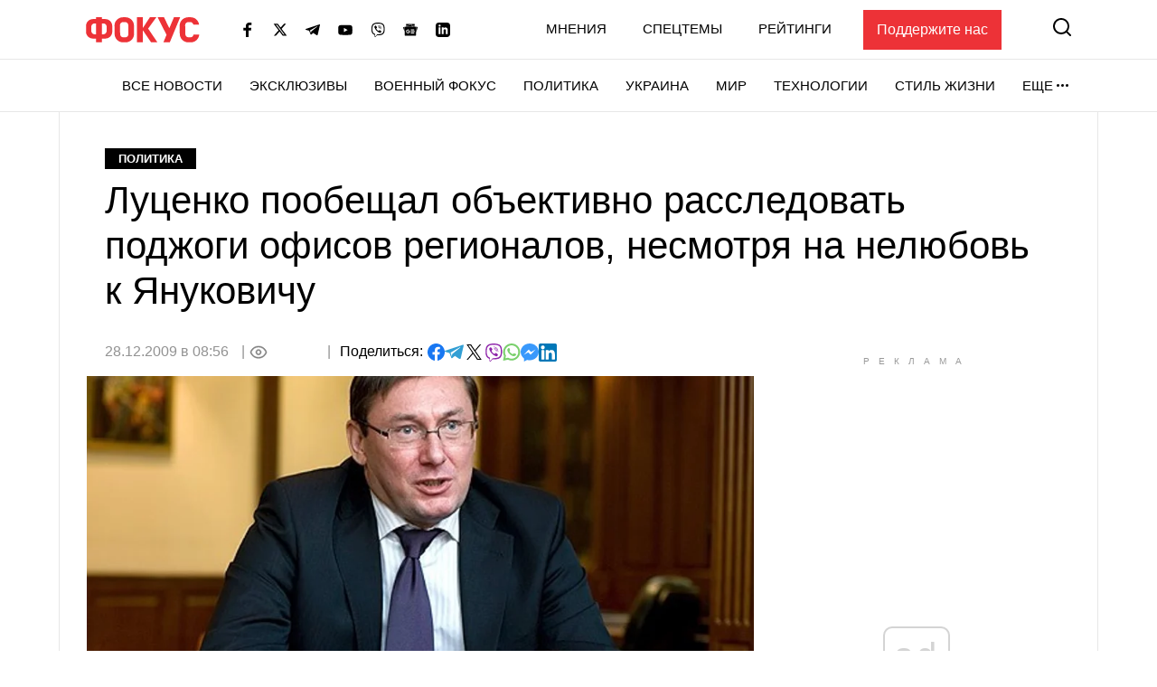

--- FILE ---
content_type: text/html; charset=utf-8
request_url: https://www.google.com/recaptcha/api2/aframe
body_size: 268
content:
<!DOCTYPE HTML><html><head><meta http-equiv="content-type" content="text/html; charset=UTF-8"></head><body><script nonce="cT22gQqW2bQeIXAiAZvkJg">/** Anti-fraud and anti-abuse applications only. See google.com/recaptcha */ try{var clients={'sodar':'https://pagead2.googlesyndication.com/pagead/sodar?'};window.addEventListener("message",function(a){try{if(a.source===window.parent){var b=JSON.parse(a.data);var c=clients[b['id']];if(c){var d=document.createElement('img');d.src=c+b['params']+'&rc='+(localStorage.getItem("rc::a")?sessionStorage.getItem("rc::b"):"");window.document.body.appendChild(d);sessionStorage.setItem("rc::e",parseInt(sessionStorage.getItem("rc::e")||0)+1);localStorage.setItem("rc::h",'1769150405339');}}}catch(b){}});window.parent.postMessage("_grecaptcha_ready", "*");}catch(b){}</script></body></html>

--- FILE ---
content_type: application/javascript; charset=utf-8
request_url: https://fundingchoicesmessages.google.com/f/AGSKWxWdMf8pNg8pZFh_Zw9o6s76GkLyzspfiuYCMLac-pHSpCQMhVZ3SiDKHCGUIkr2EvnSxMHmo7B83awThnzM8AlP3qeEsuNUCDgEepK53agDcmcR8_7-Fkop20tNjZ4JCE0IT6bRZ6euPz-uWnONJmP4cHsC4Wy-Jrba4Lk9BlM8uBPRCXK365hoGbdM/_/ads_r./ad_serve_/top468.html_show_ads./gpt_ads-
body_size: -1288
content:
window['7a77c340-721b-4927-9adc-6b0c85ab2c9b'] = true;